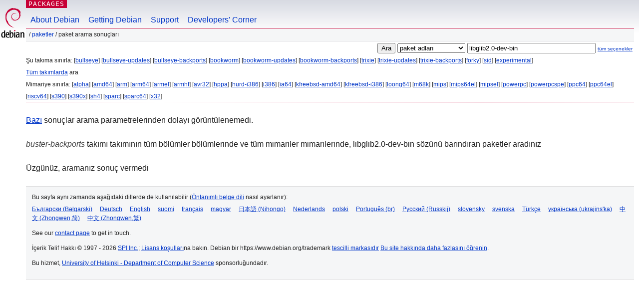

--- FILE ---
content_type: text/html; charset=UTF-8
request_url: https://packages.debian.org/search?lang=tr&suite=buster-backports&keywords=libglib2.0-dev-bin
body_size: 2462
content:


<!DOCTYPE html PUBLIC "-//W3C//DTD HTML 4.01//EN" "http://www.w3.org/TR/html4/strict.dtd">
<html lang="tr">
<head>
<title>Debian -- Paket Arama Sonuçları -- libglib2.0-dev-bin</title>
<link rev="made" href="mailto:webmaster@debian.org">
<meta http-equiv="Content-Type" content="text/html; charset=UTF-8">
<meta name="Author" content="Debian Webmaster, webmaster@debian.org">
<meta name="Description" content="">
<meta name="Keywords" content="Debian,  ">


<link href="/debpkg.css" rel="stylesheet" type="text/css" media="all">

<script src="/packages.js" type="text/javascript"></script>
</head>
<body>
<div id="header">
   <div id="upperheader">

   <div id="logo">
  <!-- very Debian specific use of the logo stuff -->
<a href="https://www.debian.org/"><img src="/Pics/openlogo-50.png" alt="Debian" with="50" height="61"></a>
</div> <!-- end logo -->
<p class="hidecss"><a href="#inner">gezinmeyi atla</a></p>
<p class="section"><a href="/">Packages</a></p>
</div> <!-- end upperheader -->
<!-- navbar -->
<div id="navbar">
<ul>
   <li><a href="https://www.debian.org/intro/about">About Debian</a></li>
   <li><a href="https://www.debian.org/distrib/">Getting Debian</a></li>
   <li><a href="https://www.debian.org/support">Support</a></li>
   <li><a href="https://www.debian.org/devel/">Developers'&nbsp;Corner</a></li>
</ul>
</div> <!-- end navbar -->

<div id="pnavbar">
 &nbsp;&#x2F; <a href="/" title="Debian Paket Ana Sayfası">Paketler</a>

 &#x2F; Paket Arama Sonuçları 

</div> <!-- end navbar -->

</div> <!-- end header -->
<div id="content">


<form method="GET" action="/search">
<div id="hpacketsearch">


<input type="hidden" name="suite" value="buster-backports">
<input type="hidden" name="section" value="all">
<input type="hidden" name="arch" value="any">
<input type="hidden" name="lang" value="tr">
<input type="submit" value="Ara">
<select size="1" name="searchon">
<option value="names" selected="selected">
paket adları</option>
<option value="all" >açıklamalar</option>
<option value="sourcenames" >kaynak paket adları</option>
<option value="contents" >paket içerikleri</option>
</select>
<input type="text" size="30" name="keywords" value="libglib2.0-dev-bin" id="kw">
<span style="font-size: 60%"><a href="/">tüm seçenekler</a></span>
</div> <!-- end hpacketsearch -->
</form>


<div id="psearchsug">

	


<p>Şu takıma sınırla:

	
	[<a href="/search?lang=tr&amp;suite=bullseye&amp;keywords=libglib2.0-dev-bin">bullseye</a>]
	

	
	[<a href="/search?lang=tr&amp;suite=bullseye-updates&amp;keywords=libglib2.0-dev-bin">bullseye-updates</a>]
	

	
	[<a href="/search?lang=tr&amp;suite=bullseye-backports&amp;keywords=libglib2.0-dev-bin">bullseye-backports</a>]
	

	
	[<a href="/search?lang=tr&amp;suite=bookworm&amp;keywords=libglib2.0-dev-bin">bookworm</a>]
	

	
	[<a href="/search?lang=tr&amp;suite=bookworm-updates&amp;keywords=libglib2.0-dev-bin">bookworm-updates</a>]
	

	
	[<a href="/search?lang=tr&amp;suite=bookworm-backports&amp;keywords=libglib2.0-dev-bin">bookworm-backports</a>]
	

	
	[<a href="/search?lang=tr&amp;suite=trixie&amp;keywords=libglib2.0-dev-bin">trixie</a>]
	

	
	[<a href="/search?lang=tr&amp;suite=trixie-updates&amp;keywords=libglib2.0-dev-bin">trixie-updates</a>]
	

	
	[<a href="/search?lang=tr&amp;suite=trixie-backports&amp;keywords=libglib2.0-dev-bin">trixie-backports</a>]
	

	
	[<a href="/search?lang=tr&amp;suite=forky&amp;keywords=libglib2.0-dev-bin">forky</a>]
	

	
	[<a href="/search?lang=tr&amp;suite=sid&amp;keywords=libglib2.0-dev-bin">sid</a>]
	

	
	[<a href="/search?lang=tr&amp;suite=experimental&amp;keywords=libglib2.0-dev-bin">experimental</a>]
	


<p><a href="/search?lang=tr&amp;suite=all&amp;keywords=libglib2.0-dev-bin">Tüm takımlarda</a> ara


<p>Mimariye sınırla:

   
   [<a href="/search?lang=tr&amp;suite=buster-backports&amp;arch=alpha&amp;keywords=libglib2.0-dev-bin">alpha</a>]
   

   
   [<a href="/search?lang=tr&amp;suite=buster-backports&amp;arch=amd64&amp;keywords=libglib2.0-dev-bin">amd64</a>]
   

   
   [<a href="/search?lang=tr&amp;suite=buster-backports&amp;arch=arm&amp;keywords=libglib2.0-dev-bin">arm</a>]
   

   
   [<a href="/search?lang=tr&amp;suite=buster-backports&amp;arch=arm64&amp;keywords=libglib2.0-dev-bin">arm64</a>]
   

   
   [<a href="/search?lang=tr&amp;suite=buster-backports&amp;arch=armel&amp;keywords=libglib2.0-dev-bin">armel</a>]
   

   
   [<a href="/search?lang=tr&amp;suite=buster-backports&amp;arch=armhf&amp;keywords=libglib2.0-dev-bin">armhf</a>]
   

   
   [<a href="/search?lang=tr&amp;suite=buster-backports&amp;arch=avr32&amp;keywords=libglib2.0-dev-bin">avr32</a>]
   

   
   [<a href="/search?lang=tr&amp;suite=buster-backports&amp;arch=hppa&amp;keywords=libglib2.0-dev-bin">hppa</a>]
   

   
   [<a href="/search?lang=tr&amp;suite=buster-backports&amp;arch=hurd-i386&amp;keywords=libglib2.0-dev-bin">hurd-i386</a>]
   

   
   [<a href="/search?lang=tr&amp;suite=buster-backports&amp;arch=i386&amp;keywords=libglib2.0-dev-bin">i386</a>]
   

   
   [<a href="/search?lang=tr&amp;suite=buster-backports&amp;arch=ia64&amp;keywords=libglib2.0-dev-bin">ia64</a>]
   

   
   [<a href="/search?lang=tr&amp;suite=buster-backports&amp;arch=kfreebsd-amd64&amp;keywords=libglib2.0-dev-bin">kfreebsd-amd64</a>]
   

   
   [<a href="/search?lang=tr&amp;suite=buster-backports&amp;arch=kfreebsd-i386&amp;keywords=libglib2.0-dev-bin">kfreebsd-i386</a>]
   

   
   [<a href="/search?lang=tr&amp;suite=buster-backports&amp;arch=loong64&amp;keywords=libglib2.0-dev-bin">loong64</a>]
   

   
   [<a href="/search?lang=tr&amp;suite=buster-backports&amp;arch=m68k&amp;keywords=libglib2.0-dev-bin">m68k</a>]
   

   
   [<a href="/search?lang=tr&amp;suite=buster-backports&amp;arch=mips&amp;keywords=libglib2.0-dev-bin">mips</a>]
   

   
   [<a href="/search?lang=tr&amp;suite=buster-backports&amp;arch=mips64el&amp;keywords=libglib2.0-dev-bin">mips64el</a>]
   

   
   [<a href="/search?lang=tr&amp;suite=buster-backports&amp;arch=mipsel&amp;keywords=libglib2.0-dev-bin">mipsel</a>]
   

   
   [<a href="/search?lang=tr&amp;suite=buster-backports&amp;arch=powerpc&amp;keywords=libglib2.0-dev-bin">powerpc</a>]
   

   
   [<a href="/search?lang=tr&amp;suite=buster-backports&amp;arch=powerpcspe&amp;keywords=libglib2.0-dev-bin">powerpcspe</a>]
   

   
   [<a href="/search?lang=tr&amp;suite=buster-backports&amp;arch=ppc64&amp;keywords=libglib2.0-dev-bin">ppc64</a>]
   

   
   [<a href="/search?lang=tr&amp;suite=buster-backports&amp;arch=ppc64el&amp;keywords=libglib2.0-dev-bin">ppc64el</a>]
   

   
   [<a href="/search?lang=tr&amp;suite=buster-backports&amp;arch=riscv64&amp;keywords=libglib2.0-dev-bin">riscv64</a>]
   

   
   [<a href="/search?lang=tr&amp;suite=buster-backports&amp;arch=s390&amp;keywords=libglib2.0-dev-bin">s390</a>]
   

   
   [<a href="/search?lang=tr&amp;suite=buster-backports&amp;arch=s390x&amp;keywords=libglib2.0-dev-bin">s390x</a>]
   

   
   [<a href="/search?lang=tr&amp;suite=buster-backports&amp;arch=sh4&amp;keywords=libglib2.0-dev-bin">sh4</a>]
   

   
   [<a href="/search?lang=tr&amp;suite=buster-backports&amp;arch=sparc&amp;keywords=libglib2.0-dev-bin">sparc</a>]
   

   
   [<a href="/search?lang=tr&amp;suite=buster-backports&amp;arch=sparc64&amp;keywords=libglib2.0-dev-bin">sparc64</a>]
   

   
   [<a href="/search?lang=tr&amp;suite=buster-backports&amp;arch=x32&amp;keywords=libglib2.0-dev-bin">x32</a>]
   



</div>


<p><a href="/search?keywords=libglib2.0-dev-bin">Bazı</a> sonuçlar arama parametrelerinden dolayı görüntülenemedi.</p>

<!-- messages.tmpl -->
<div id="psearchres">


<p><em>buster-backports</em> takımı takımının tüm bölümler bölümlerinde ve  tüm mimariler mimarilerinde, libglib2.0-dev-bin sözünü barındıran paketler aradınız






<p id="psearchnoresult">Üzgünüz, aramanız sonuç vermedi</p>






</div>
</div> <!-- end inner -->

<div id="footer">


<hr class="hidecss">
<!--UdmComment-->
<div id="pageLang">
<div id="langSelector">
<p>Bu sayfa aynı zamanda aşağıdaki dillerde de kullanılabilir (<a href="https://www.debian.org/intro/cn">Öntanımlı belge dili</a> nasıl ayarlanır):</p>
<div id="langContainer">

<a href="/search?lang=bg&amp;suite=buster-backports&amp;keywords=libglib2.0-dev-bin" title="Bulgarca" hreflang="bg" lang="bg" rel="alternate">&#1041;&#1098;&#1083;&#1075;&#1072;&#1088;&#1089;&#1082;&#1080; (B&#601;lgarski)</a>

<a href="/search?lang=de&amp;suite=buster-backports&amp;keywords=libglib2.0-dev-bin" title="Almanca" hreflang="de" lang="de" rel="alternate">Deutsch</a>

<a href="/search?lang=en&amp;suite=buster-backports&amp;keywords=libglib2.0-dev-bin" title="İngilizce" hreflang="en" lang="en" rel="alternate">English</a>

<a href="/search?lang=fi&amp;suite=buster-backports&amp;keywords=libglib2.0-dev-bin" title="Fince" hreflang="fi" lang="fi" rel="alternate">suomi</a>

<a href="/search?lang=fr&amp;suite=buster-backports&amp;keywords=libglib2.0-dev-bin" title="Fransızca" hreflang="fr" lang="fr" rel="alternate">fran&ccedil;ais</a>

<a href="/search?lang=hu&amp;suite=buster-backports&amp;keywords=libglib2.0-dev-bin" title="Macarca" hreflang="hu" lang="hu" rel="alternate">magyar</a>

<a href="/search?lang=ja&amp;suite=buster-backports&amp;keywords=libglib2.0-dev-bin" title="Japonca" hreflang="ja" lang="ja" rel="alternate">&#26085;&#26412;&#35486; (Nihongo)</a>

<a href="/search?lang=nl&amp;suite=buster-backports&amp;keywords=libglib2.0-dev-bin" title="Flamanca" hreflang="nl" lang="nl" rel="alternate">Nederlands</a>

<a href="/search?lang=pl&amp;suite=buster-backports&amp;keywords=libglib2.0-dev-bin" title="Lehçe" hreflang="pl" lang="pl" rel="alternate">polski</a>

<a href="/search?lang=pt-br&amp;suite=buster-backports&amp;keywords=libglib2.0-dev-bin" title="Portekizce (Brezilya)" hreflang="pt-br" lang="pt-br" rel="alternate">Portugu&ecirc;s (br)</a>

<a href="/search?lang=ru&amp;suite=buster-backports&amp;keywords=libglib2.0-dev-bin" title="Rusça" hreflang="ru" lang="ru" rel="alternate">&#1056;&#1091;&#1089;&#1089;&#1082;&#1080;&#1081; (Russkij)</a>

<a href="/search?lang=sk&amp;suite=buster-backports&amp;keywords=libglib2.0-dev-bin" title="Slovakça" hreflang="sk" lang="sk" rel="alternate">slovensky</a>

<a href="/search?lang=sv&amp;suite=buster-backports&amp;keywords=libglib2.0-dev-bin" title="İsveççe" hreflang="sv" lang="sv" rel="alternate">svenska</a>

<a href="/search?lang=tr&amp;suite=buster-backports&amp;keywords=libglib2.0-dev-bin" title="Türkçe" hreflang="tr" lang="tr" rel="alternate">T&uuml;rk&ccedil;e</a>

<a href="/search?lang=uk&amp;suite=buster-backports&amp;keywords=libglib2.0-dev-bin" title="Ukrayna Dili" hreflang="uk" lang="uk" rel="alternate">&#1091;&#1082;&#1088;&#1072;&#1111;&#1085;&#1089;&#1100;&#1082;&#1072; (ukrajins'ka)</a>

<a href="/search?lang=zh-cn&amp;suite=buster-backports&amp;keywords=libglib2.0-dev-bin" title="Çince (Çin)" hreflang="zh-cn" lang="zh-cn" rel="alternate">&#20013;&#25991; (Zhongwen,&#31616;)</a>

<a href="/search?lang=zh-tw&amp;suite=buster-backports&amp;keywords=libglib2.0-dev-bin" title="Çince (Tayvan)" hreflang="zh-tw" lang="zh-tw" rel="alternate">&#20013;&#25991; (Zhongwen,&#32321;)</a>

</div>
</div>
</div>
<!--/UdmComment-->


<hr class="hidecss">
<div id="fineprint" class="bordertop">
<div id="impressum">

<p>See our <a href="https://www.debian.org/contact">contact page</a> to get in touch.</p>


<p>
İçerik Telif Hakkı &copy; 1997 - 2026 <a href="https://www.spi-inc.org/">SPI Inc.</a>; <a href="https://www.debian.org/license">Lisans koşulları</a>na bakın. Debian bir https://www.debian.org/trademark <a href="SPI Inc.">tescilli markasıdır</a>
 <a href="/about/">Bu site hakkında daha fazlasını öğrenin</a>.</p>

</div> <!-- end impressum -->

<div id="sponsorfooter"><p>
Bu hizmet, <a href="http://cs.helsinki.fi/index.en.html">University of Helsinki - Department of Computer Science</a> sponsorluğundadır.</p></div>

</div> <!-- end fineprint -->
</div> <!-- end footer -->
</body>
</html>
